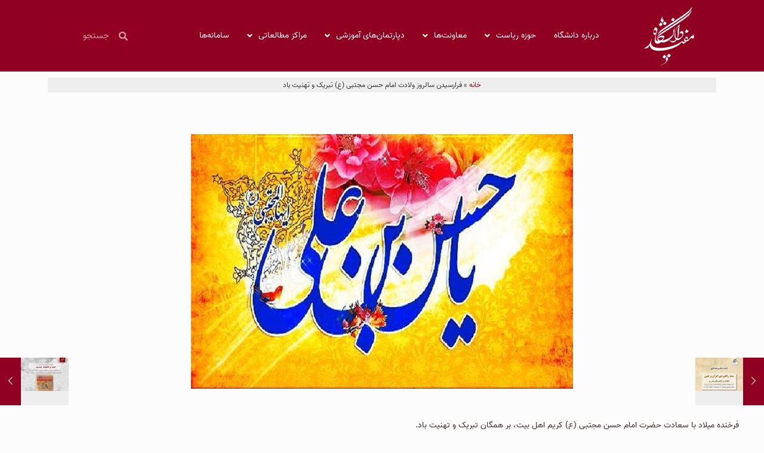

--- FILE ---
content_type: text/css
request_url: https://www.mofidu.ac.ir/wp-content/uploads/elementor/css/post-7381.css?ver=1764134055
body_size: 762
content:
.elementor-kit-7381{--e-global-color-primary:#900020;--e-global-color-secondary:#54595F;--e-global-color-text:#7A7A7A;--e-global-color-accent:#009070;--e-global-color-82a2818:#900020;--e-global-color-7c98e1f:#009070;--e-global-typography-primary-font-family:"Vazir-FD";--e-global-typography-primary-font-weight:600;--e-global-typography-secondary-font-family:"Vazir-FD";--e-global-typography-secondary-font-weight:400;--e-global-typography-text-font-family:"Vazir-FD";--e-global-typography-text-font-weight:400;--e-global-typography-accent-font-family:"Vazir-FD";--e-global-typography-accent-font-weight:500;--e-global-typography-0c7acae-font-family:"Vazir-FD";--e-global-typography-0c7acae-font-weight:900;}.elementor-kit-7381 e-page-transition{background-color:#FFBC7D;}.elementor-section.elementor-section-boxed > .elementor-container{max-width:1140px;}.e-con{--container-max-width:1140px;}.elementor-widget:not(:last-child){margin-block-end:20px;}.elementor-element{--widgets-spacing:20px 20px;--widgets-spacing-row:20px;--widgets-spacing-column:20px;}{}h1.entry-title{display:var(--page-title-display);}@media(max-width:1024px){.elementor-section.elementor-section-boxed > .elementor-container{max-width:1024px;}.e-con{--container-max-width:1024px;}}@media(max-width:767px){.elementor-section.elementor-section-boxed > .elementor-container{max-width:767px;}.e-con{--container-max-width:767px;}}/* Start Custom Fonts CSS */@font-face {
	font-family: 'Vazir-FD';
	font-style: normal;
	font-weight: normal;
	font-display: auto;
	src: url('https://www.mofidu.ac.ir/wp-content/uploads/fonts/Farsi-Digits/Vazir-Regular-FD.eot');
	src: url('https://www.mofidu.ac.ir/wp-content/uploads/fonts/Farsi-Digits/Vazir-Regular-FD.eot?#iefix') format('embedded-opentype'),
		url('https://www.mofidu.ac.ir/wp-content/uploads/fonts/Farsi-Digits/Vazir-Regular-FD.woff2') format('woff2'),
		url('https://www.mofidu.ac.ir/wp-content/uploads/fonts/Farsi-Digits/Vazir-Regular-FD.woff') format('woff'),
		url('https://www.mofidu.ac.ir/wp-content/uploads/fonts/Farsi-Digits/Vazir-Regular-FD.ttf') format('truetype'),
		url('https://www.mofidu.ac.ir/wp-content/uploads/fonts/Farsi-Digits/Vazir-Regular-FD.svg#Vazir-FD') format('svg');
}
@font-face {
	font-family: 'Vazir-FD';
	font-style: normal;
	font-weight: bold;
	font-display: auto;
	src: url('https://www.mofidu.ac.ir/wp-content/uploads/fonts/Farsi-Digits/Vazir-Bold-FD.eot');
	src: url('https://www.mofidu.ac.ir/wp-content/uploads/fonts/Farsi-Digits/Vazir-Bold-FD.eot?#iefix') format('embedded-opentype'),
		url('https://www.mofidu.ac.ir/wp-content/uploads/fonts/Farsi-Digits/Vazir-Bold-FD.woff2') format('woff2'),
		url('https://www.mofidu.ac.ir/wp-content/uploads/fonts/Farsi-Digits/Vazir-Bold-FD.woff') format('woff'),
		url('https://www.mofidu.ac.ir/wp-content/uploads/fonts/Farsi-Digits/Vazir-Bold-FD.ttf') format('truetype'),
		url('https://www.mofidu.ac.ir/wp-content/uploads/fonts/Farsi-Digits/Vazir-Bold-FD.svg#Vazir-FD') format('svg');
}
@font-face {
	font-family: 'Vazir-FD';
	font-style: normal;
	font-weight: 900;
	font-display: auto;
	src: url('https://www.mofidu.ac.ir/wp-content/uploads/fonts/Farsi-Digits/Vazir-Black-FD.eot');
	src: url('https://www.mofidu.ac.ir/wp-content/uploads/fonts/Farsi-Digits/Vazir-Black-FD.eot?#iefix') format('embedded-opentype'),
		url('https://www.mofidu.ac.ir/wp-content/uploads/fonts/Farsi-Digits/Vazir-Black-FD.woff2') format('woff2'),
		url('https://www.mofidu.ac.ir/wp-content/uploads/fonts/Farsi-Digits/Vazir-Black-FD.woff') format('woff'),
		url('https://www.mofidu.ac.ir/wp-content/uploads/fonts/Farsi-Digits/Vazir-Black-FD.ttf') format('truetype'),
		url('https://www.mofidu.ac.ir/wp-content/uploads/fonts/Farsi-Digits/Vazir-Black-FD.svg#Vazir-FD') format('svg');
}
/* End Custom Fonts CSS */

--- FILE ---
content_type: text/css
request_url: https://www.mofidu.ac.ir/wp-content/uploads/elementor/css/post-8436.css?ver=1764134055
body_size: 2266
content:
.elementor-8436 .elementor-element.elementor-element-7e5e5d3:not(.elementor-motion-effects-element-type-background), .elementor-8436 .elementor-element.elementor-element-7e5e5d3 > .elementor-motion-effects-container > .elementor-motion-effects-layer{background-color:#900020;}.elementor-8436 .elementor-element.elementor-element-7e5e5d3{transition:background 0.3s, border 0.3s, border-radius 0.3s, box-shadow 0.3s;padding:10px 0px 10px 0px;}.elementor-8436 .elementor-element.elementor-element-7e5e5d3 > .elementor-background-overlay{transition:background 0.3s, border-radius 0.3s, opacity 0.3s;}.elementor-bc-flex-widget .elementor-8436 .elementor-element.elementor-element-d320c34.elementor-column .elementor-widget-wrap{align-items:center;}.elementor-8436 .elementor-element.elementor-element-d320c34.elementor-column.elementor-element[data-element_type="column"] > .elementor-widget-wrap.elementor-element-populated{align-content:center;align-items:center;}.elementor-8436 .elementor-element.elementor-element-d320c34 > .elementor-element-populated{padding:0px 5px 0px 0px;}.elementor-widget-theme-site-logo .widget-image-caption{color:var( --e-global-color-text );font-family:var( --e-global-typography-text-font-family ), Sans-serif;font-weight:var( --e-global-typography-text-font-weight );}.elementor-bc-flex-widget .elementor-8436 .elementor-element.elementor-element-5745a31.elementor-column .elementor-widget-wrap{align-items:center;}.elementor-8436 .elementor-element.elementor-element-5745a31.elementor-column.elementor-element[data-element_type="column"] > .elementor-widget-wrap.elementor-element-populated{align-content:center;align-items:center;}.elementor-widget-uael-nav-menu ul.uael-nav-menu .menu-item a.uael-menu-item.elementor-button{background-color:var( --e-global-color-accent );}.elementor-widget-uael-nav-menu ul.uael-nav-menu .menu-item a.uael-menu-item.elementor-button:hover{background-color:var( --e-global-color-accent );}.elementor-widget-uael-nav-menu .menu-item a.uael-menu-item{font-family:var( --e-global-typography-primary-font-family ), Sans-serif;font-weight:var( --e-global-typography-primary-font-weight );}.elementor-widget-uael-nav-menu .menu-item a.uael-menu-item:not(.elementor-button), .elementor-widget-uael-nav-menu .sub-menu a.uael-sub-menu-item{color:var( --e-global-color-text );}.elementor-widget-uael-nav-menu .menu-item a.uael-menu-item:not(.elementor-button):hover,
								.elementor-widget-uael-nav-menu .sub-menu a.uael-sub-menu-item:hover,
								.elementor-widget-uael-nav-menu .menu-item.current-menu-item a.uael-menu-item:not(.elementor-button),
								.elementor-widget-uael-nav-menu .menu-item a.uael-menu-item.highlighted:not(.elementor-button),
								.elementor-widget-uael-nav-menu .menu-item a.uael-menu-item:not(.elementor-button):focus{color:var( --e-global-color-accent );}.elementor-widget-uael-nav-menu .uael-nav-menu-layout:not(.uael-pointer__framed) .menu-item.parent a.uael-menu-item:before,
								.elementor-widget-uael-nav-menu .uael-nav-menu-layout:not(.uael-pointer__framed) .menu-item.parent a.uael-menu-item:after{background-color:var( --e-global-color-accent );}.elementor-widget-uael-nav-menu .uael-nav-menu-layout:not(.uael-pointer__framed) .menu-item.parent .sub-menu .uael-has-submenu-container a:after{background-color:var( --e-global-color-accent );}.elementor-widget-uael-nav-menu .uael-pointer__framed .menu-item.parent a.uael-menu-item:before,
								.elementor-widget-uael-nav-menu .uael-pointer__framed .menu-item.parent a.uael-menu-item:after{border-color:var( --e-global-color-accent );}.elementor-widget-uael-nav-menu .sub-menu li a.uael-sub-menu-item,
							.elementor-widget-uael-nav-menu nav.uael-dropdown li a.uael-menu-item,
							.elementor-widget-uael-nav-menu nav.uael-dropdown li a.uael-sub-menu-item,
							.elementor-widget-uael-nav-menu nav.uael-dropdown-expandible li a.uael-menu-item{font-family:var( --e-global-typography-accent-font-family ), Sans-serif;font-weight:var( --e-global-typography-accent-font-weight );}.elementor-widget-uael-nav-menu .uael-nav-menu__toggle .uael-nav-menu-label{color:var( --e-global-color-text );}.elementor-widget-uael-nav-menu .menu-item a.uael-menu-item.elementor-button{font-family:var( --e-global-typography-primary-font-family ), Sans-serif;font-weight:var( --e-global-typography-primary-font-weight );}.elementor-8436 .elementor-element.elementor-element-608d471 .menu-item a.uael-menu-item,.elementor-8436 .elementor-element.elementor-element-608d471 .menu-item a.uael-sub-menu-item{padding-left:15px;padding-right:15px;}.elementor-8436 .elementor-element.elementor-element-608d471 .menu-item a.uael-menu-item, .elementor-8436 .elementor-element.elementor-element-608d471 .menu-item a.uael-sub-menu-item{padding-top:15px;padding-bottom:15px;}.elementor-8436 .elementor-element.elementor-element-608d471 ul.sub-menu{width:220px;}.elementor-8436 .elementor-element.elementor-element-608d471 .sub-menu li a.uael-sub-menu-item,
						.elementor-8436 .elementor-element.elementor-element-608d471 nav.uael-dropdown li a.uael-menu-item,
						.elementor-8436 .elementor-element.elementor-element-608d471 nav.uael-dropdown li a.uael-sub-menu-item,
						.elementor-8436 .elementor-element.elementor-element-608d471 nav.uael-dropdown-expandible li a.uael-menu-item,
						.elementor-8436 .elementor-element.elementor-element-608d471 nav.uael-dropdown-expandible li a.uael-sub-menu-item{padding-left:15px;padding-right:15px;}.elementor-8436 .elementor-element.elementor-element-608d471 .sub-menu a.uael-sub-menu-item,
						 .elementor-8436 .elementor-element.elementor-element-608d471 nav.uael-dropdown li a.uael-menu-item,
						 .elementor-8436 .elementor-element.elementor-element-608d471 nav.uael-dropdown li a.uael-sub-menu-item,
						 .elementor-8436 .elementor-element.elementor-element-608d471 nav.uael-dropdown-expandible li a.uael-menu-item,
						 .elementor-8436 .elementor-element.elementor-element-608d471 nav.uael-dropdown-expandible li a.uael-sub-menu-item{padding-top:15px;padding-bottom:15px;}.elementor-8436 .elementor-element.elementor-element-608d471 .uael-nav-menu__toggle{text-align:center;}.elementor-8436 .elementor-element.elementor-element-608d471 .menu-item a.uael-menu-item{font-family:"Vazir-FD", Sans-serif;font-size:14px;font-weight:400;}.elementor-8436 .elementor-element.elementor-element-608d471 .menu-item a.uael-menu-item:not(.elementor-button), .elementor-8436 .elementor-element.elementor-element-608d471 .sub-menu a.uael-sub-menu-item{color:#FFFFFF;}.elementor-8436 .elementor-element.elementor-element-608d471 .menu-item a.uael-menu-item:not(.elementor-button):hover,
								.elementor-8436 .elementor-element.elementor-element-608d471 .sub-menu a.uael-sub-menu-item:hover,
								.elementor-8436 .elementor-element.elementor-element-608d471 .menu-item.current-menu-item a.uael-menu-item:not(.elementor-button),
								.elementor-8436 .elementor-element.elementor-element-608d471 .menu-item a.uael-menu-item.highlighted:not(.elementor-button),
								.elementor-8436 .elementor-element.elementor-element-608d471 .menu-item a.uael-menu-item:not(.elementor-button):focus{color:#FFFF00;}.elementor-8436 .elementor-element.elementor-element-608d471 .sub-menu,
								.elementor-8436 .elementor-element.elementor-element-608d471 nav.uael-dropdown,
								.elementor-8436 .elementor-element.elementor-element-608d471 .uael-nav-menu nav.uael-dropdown-expandible,
								.elementor-8436 .elementor-element.elementor-element-608d471 .uael-nav-menu nav.uael-dropdown-expandible .menu-item a.uael-menu-item,
								.elementor-8436 .elementor-element.elementor-element-608d471 .uael-nav-menu nav.uael-dropdown-expandible .menu-item .sub-menu,
								.elementor-8436 .elementor-element.elementor-element-608d471 nav.uael-dropdown .menu-item a.uael-menu-item,
								.elementor-8436 .elementor-element.elementor-element-608d471 nav.uael-dropdown .menu-item a.uael-sub-menu-item{background-color:var( --e-global-color-secondary );}.elementor-8436 .elementor-element.elementor-element-608d471 .sub-menu li a.uael-sub-menu-item,
							.elementor-8436 .elementor-element.elementor-element-608d471 nav.uael-dropdown li a.uael-menu-item,
							.elementor-8436 .elementor-element.elementor-element-608d471 nav.uael-dropdown li a.uael-sub-menu-item,
							.elementor-8436 .elementor-element.elementor-element-608d471 nav.uael-dropdown-expandible li a.uael-menu-item{font-family:"Vazir-FD", Sans-serif;font-size:13px;font-weight:400;}.elementor-8436 .elementor-element.elementor-element-608d471 .sub-menu li.menu-item:not(:last-child),
						.elementor-8436 .elementor-element.elementor-element-608d471 nav.uael-dropdown li.menu-item:not(:last-child),
						.elementor-8436 .elementor-element.elementor-element-608d471 nav.uael-dropdown-expandible li.menu-item:not(:last-child){border-bottom-style:solid;border-bottom-color:#c4c4c4;border-bottom-width:1px;}.elementor-8436 .elementor-element.elementor-element-608d471 div.uael-nav-menu-icon{color:#FFFFFF;}.elementor-8436 .elementor-element.elementor-element-608d471 div.uael-nav-menu-icon svg{fill:#FFFFFF;}.elementor-bc-flex-widget .elementor-8436 .elementor-element.elementor-element-743fbf4.elementor-column .elementor-widget-wrap{align-items:center;}.elementor-8436 .elementor-element.elementor-element-743fbf4.elementor-column.elementor-element[data-element_type="column"] > .elementor-widget-wrap.elementor-element-populated{align-content:center;align-items:center;}.elementor-8436 .elementor-element.elementor-element-7edf7c4 .menu-item a.uael-menu-item,.elementor-8436 .elementor-element.elementor-element-7edf7c4 .menu-item a.uael-sub-menu-item{padding-left:15px;padding-right:15px;}.elementor-8436 .elementor-element.elementor-element-7edf7c4 .menu-item a.uael-menu-item, .elementor-8436 .elementor-element.elementor-element-7edf7c4 .menu-item a.uael-sub-menu-item{padding-top:15px;padding-bottom:15px;}.elementor-8436 .elementor-element.elementor-element-7edf7c4 ul.sub-menu{width:220px;}.elementor-8436 .elementor-element.elementor-element-7edf7c4 .sub-menu li a.uael-sub-menu-item,
						.elementor-8436 .elementor-element.elementor-element-7edf7c4 nav.uael-dropdown li a.uael-menu-item,
						.elementor-8436 .elementor-element.elementor-element-7edf7c4 nav.uael-dropdown li a.uael-sub-menu-item,
						.elementor-8436 .elementor-element.elementor-element-7edf7c4 nav.uael-dropdown-expandible li a.uael-menu-item,
						.elementor-8436 .elementor-element.elementor-element-7edf7c4 nav.uael-dropdown-expandible li a.uael-sub-menu-item{padding-left:15px;padding-right:15px;}.elementor-8436 .elementor-element.elementor-element-7edf7c4 .sub-menu a.uael-sub-menu-item,
						 .elementor-8436 .elementor-element.elementor-element-7edf7c4 nav.uael-dropdown li a.uael-menu-item,
						 .elementor-8436 .elementor-element.elementor-element-7edf7c4 nav.uael-dropdown li a.uael-sub-menu-item,
						 .elementor-8436 .elementor-element.elementor-element-7edf7c4 nav.uael-dropdown-expandible li a.uael-menu-item,
						 .elementor-8436 .elementor-element.elementor-element-7edf7c4 nav.uael-dropdown-expandible li a.uael-sub-menu-item{padding-top:15px;padding-bottom:15px;}.elementor-8436 .elementor-element.elementor-element-7edf7c4 .menu-item a.uael-menu-item:not(.elementor-button), .elementor-8436 .elementor-element.elementor-element-7edf7c4 .sub-menu a.uael-sub-menu-item{color:#FFFFFF;}.elementor-8436 .elementor-element.elementor-element-7edf7c4 .menu-item a.uael-menu-item:not(.elementor-button):hover,
								.elementor-8436 .elementor-element.elementor-element-7edf7c4 .sub-menu a.uael-sub-menu-item:hover,
								.elementor-8436 .elementor-element.elementor-element-7edf7c4 .menu-item.current-menu-item a.uael-menu-item:not(.elementor-button),
								.elementor-8436 .elementor-element.elementor-element-7edf7c4 .menu-item a.uael-menu-item.highlighted:not(.elementor-button),
								.elementor-8436 .elementor-element.elementor-element-7edf7c4 .menu-item a.uael-menu-item:not(.elementor-button):focus{color:#EEEEEE;}.elementor-8436 .elementor-element.elementor-element-7edf7c4 .sub-menu,
								.elementor-8436 .elementor-element.elementor-element-7edf7c4 nav.uael-dropdown,
								.elementor-8436 .elementor-element.elementor-element-7edf7c4 .uael-nav-menu nav.uael-dropdown-expandible,
								.elementor-8436 .elementor-element.elementor-element-7edf7c4 .uael-nav-menu nav.uael-dropdown-expandible .menu-item a.uael-menu-item,
								.elementor-8436 .elementor-element.elementor-element-7edf7c4 .uael-nav-menu nav.uael-dropdown-expandible .menu-item .sub-menu,
								.elementor-8436 .elementor-element.elementor-element-7edf7c4 nav.uael-dropdown .menu-item a.uael-menu-item,
								.elementor-8436 .elementor-element.elementor-element-7edf7c4 nav.uael-dropdown .menu-item a.uael-sub-menu-item{background-color:#fff;}.elementor-8436 .elementor-element.elementor-element-7edf7c4 .sub-menu li.menu-item:not(:last-child),
						.elementor-8436 .elementor-element.elementor-element-7edf7c4 nav.uael-dropdown li.menu-item:not(:last-child),
						.elementor-8436 .elementor-element.elementor-element-7edf7c4 nav.uael-dropdown-expandible li.menu-item:not(:last-child){border-bottom-style:solid;border-bottom-color:#c4c4c4;border-bottom-width:1px;}.elementor-bc-flex-widget .elementor-8436 .elementor-element.elementor-element-3d1d8d6.elementor-column .elementor-widget-wrap{align-items:center;}.elementor-8436 .elementor-element.elementor-element-3d1d8d6.elementor-column.elementor-element[data-element_type="column"] > .elementor-widget-wrap.elementor-element-populated{align-content:center;align-items:center;}.elementor-widget-search-form input[type="search"].elementor-search-form__input{font-family:var( --e-global-typography-text-font-family ), Sans-serif;font-weight:var( --e-global-typography-text-font-weight );}.elementor-widget-search-form .elementor-search-form__input,
					.elementor-widget-search-form .elementor-search-form__icon,
					.elementor-widget-search-form .elementor-lightbox .dialog-lightbox-close-button,
					.elementor-widget-search-form .elementor-lightbox .dialog-lightbox-close-button:hover,
					.elementor-widget-search-form.elementor-search-form--skin-full_screen input[type="search"].elementor-search-form__input{color:var( --e-global-color-text );fill:var( --e-global-color-text );}.elementor-widget-search-form .elementor-search-form__submit{font-family:var( --e-global-typography-text-font-family ), Sans-serif;font-weight:var( --e-global-typography-text-font-weight );background-color:var( --e-global-color-secondary );}.elementor-8436 .elementor-element.elementor-element-bde5752 .elementor-search-form__container{min-height:50px;}.elementor-8436 .elementor-element.elementor-element-bde5752 .elementor-search-form__submit{min-width:50px;}body:not(.rtl) .elementor-8436 .elementor-element.elementor-element-bde5752 .elementor-search-form__icon{padding-left:calc(50px / 3);}body.rtl .elementor-8436 .elementor-element.elementor-element-bde5752 .elementor-search-form__icon{padding-right:calc(50px / 3);}.elementor-8436 .elementor-element.elementor-element-bde5752 .elementor-search-form__input, .elementor-8436 .elementor-element.elementor-element-bde5752.elementor-search-form--button-type-text .elementor-search-form__submit{padding-left:calc(50px / 3);padding-right:calc(50px / 3);}.elementor-8436 .elementor-element.elementor-element-bde5752 input[type="search"].elementor-search-form__input{font-family:"Vazir-FD", Sans-serif;font-weight:400;}.elementor-8436 .elementor-element.elementor-element-bde5752 .elementor-search-form__input,
					.elementor-8436 .elementor-element.elementor-element-bde5752 .elementor-search-form__icon,
					.elementor-8436 .elementor-element.elementor-element-bde5752 .elementor-lightbox .dialog-lightbox-close-button,
					.elementor-8436 .elementor-element.elementor-element-bde5752 .elementor-lightbox .dialog-lightbox-close-button:hover,
					.elementor-8436 .elementor-element.elementor-element-bde5752.elementor-search-form--skin-full_screen input[type="search"].elementor-search-form__input{color:#FFFFFF;fill:#FFFFFF;}.elementor-8436 .elementor-element.elementor-element-bde5752:not(.elementor-search-form--skin-full_screen) .elementor-search-form__container{background-color:#9000201F;border-radius:3px;}.elementor-8436 .elementor-element.elementor-element-bde5752.elementor-search-form--skin-full_screen input[type="search"].elementor-search-form__input{background-color:#9000201F;border-radius:3px;}.elementor-8436 .elementor-element.elementor-element-bde5752:not(.elementor-search-form--skin-full_screen) .elementor-search-form--focus .elementor-search-form__input,
					.elementor-8436 .elementor-element.elementor-element-bde5752 .elementor-search-form--focus .elementor-search-form__icon,
					.elementor-8436 .elementor-element.elementor-element-bde5752 .elementor-lightbox .dialog-lightbox-close-button:hover,
					.elementor-8436 .elementor-element.elementor-element-bde5752.elementor-search-form--skin-full_screen input[type="search"].elementor-search-form__input:focus{color:#000000;fill:#000000;}.elementor-widget-breadcrumbs{font-family:var( --e-global-typography-secondary-font-family ), Sans-serif;font-weight:var( --e-global-typography-secondary-font-weight );}.elementor-8436 .elementor-element.elementor-element-2bf0068 > .elementor-widget-container{background-color:#EEEEEE;}.elementor-8436 .elementor-element.elementor-element-2bf0068{font-family:"Vazir-FD", Sans-serif;font-weight:400;color:#333333;}.elementor-8436 .elementor-element.elementor-element-2bf0068 a{color:var( --e-global-color-82a2818 );}.elementor-theme-builder-content-area{height:400px;}.elementor-location-header:before, .elementor-location-footer:before{content:"";display:table;clear:both;}@media(min-width:768px){.elementor-8436 .elementor-element.elementor-element-d320c34{width:15%;}.elementor-8436 .elementor-element.elementor-element-5745a31{width:65%;}.elementor-8436 .elementor-element.elementor-element-743fbf4{width:5%;}.elementor-8436 .elementor-element.elementor-element-3d1d8d6{width:15%;}}

--- FILE ---
content_type: text/css
request_url: https://www.mofidu.ac.ir/wp-content/uploads/elementor/css/post-9271.css?ver=1764134055
body_size: 1322
content:
.elementor-9271 .elementor-element.elementor-element-047dd5a:not(.elementor-motion-effects-element-type-background), .elementor-9271 .elementor-element.elementor-element-047dd5a > .elementor-motion-effects-container > .elementor-motion-effects-layer{background-color:#444444;}.elementor-9271 .elementor-element.elementor-element-047dd5a{transition:background 0.3s, border 0.3s, border-radius 0.3s, box-shadow 0.3s;}.elementor-9271 .elementor-element.elementor-element-047dd5a > .elementor-background-overlay{transition:background 0.3s, border-radius 0.3s, opacity 0.3s;}.elementor-bc-flex-widget .elementor-9271 .elementor-element.elementor-element-1afb468.elementor-column .elementor-widget-wrap{align-items:center;}.elementor-9271 .elementor-element.elementor-element-1afb468.elementor-column.elementor-element[data-element_type="column"] > .elementor-widget-wrap.elementor-element-populated{align-content:center;align-items:center;}.elementor-9271 .elementor-element.elementor-element-1afb468 > .elementor-widget-wrap > .elementor-widget:not(.elementor-widget__width-auto):not(.elementor-widget__width-initial):not(:last-child):not(.elementor-absolute){margin-bottom:5px;}.elementor-widget-image .widget-image-caption{color:var( --e-global-color-text );font-family:var( --e-global-typography-text-font-family ), Sans-serif;font-weight:var( --e-global-typography-text-font-weight );}.elementor-9271 .elementor-element.elementor-element-0d8ea4b{text-align:center;}.elementor-bc-flex-widget .elementor-9271 .elementor-element.elementor-element-66e73b9.elementor-column .elementor-widget-wrap{align-items:center;}.elementor-9271 .elementor-element.elementor-element-66e73b9.elementor-column.elementor-element[data-element_type="column"] > .elementor-widget-wrap.elementor-element-populated{align-content:center;align-items:center;}.elementor-widget-icon-list .elementor-icon-list-item:not(:last-child):after{border-color:var( --e-global-color-text );}.elementor-widget-icon-list .elementor-icon-list-icon i{color:var( --e-global-color-primary );}.elementor-widget-icon-list .elementor-icon-list-icon svg{fill:var( --e-global-color-primary );}.elementor-widget-icon-list .elementor-icon-list-item > .elementor-icon-list-text, .elementor-widget-icon-list .elementor-icon-list-item > a{font-family:var( --e-global-typography-text-font-family ), Sans-serif;font-weight:var( --e-global-typography-text-font-weight );}.elementor-widget-icon-list .elementor-icon-list-text{color:var( --e-global-color-secondary );}.elementor-9271 .elementor-element.elementor-element-3b102b1 .elementor-icon-list-icon i{color:var( --e-global-color-82a2818 );transition:color 0.3s;}.elementor-9271 .elementor-element.elementor-element-3b102b1 .elementor-icon-list-icon svg{fill:var( --e-global-color-82a2818 );transition:fill 0.3s;}.elementor-9271 .elementor-element.elementor-element-3b102b1{--e-icon-list-icon-size:14px;--icon-vertical-offset:0px;}.elementor-9271 .elementor-element.elementor-element-3b102b1 .elementor-icon-list-item > .elementor-icon-list-text, .elementor-9271 .elementor-element.elementor-element-3b102b1 .elementor-icon-list-item > a{font-family:"Vazir-FD", Sans-serif;font-weight:400;}.elementor-9271 .elementor-element.elementor-element-3b102b1 .elementor-icon-list-text{color:#EEEEEE;transition:color 0.3s;}.elementor-bc-flex-widget .elementor-9271 .elementor-element.elementor-element-99a1f93.elementor-column .elementor-widget-wrap{align-items:center;}.elementor-9271 .elementor-element.elementor-element-99a1f93.elementor-column.elementor-element[data-element_type="column"] > .elementor-widget-wrap.elementor-element-populated{align-content:center;align-items:center;}.elementor-9271 .elementor-element.elementor-element-625e8d7 .elementor-icon-list-icon i{color:var( --e-global-color-82a2818 );transition:color 0.3s;}.elementor-9271 .elementor-element.elementor-element-625e8d7 .elementor-icon-list-icon svg{fill:var( --e-global-color-82a2818 );transition:fill 0.3s;}.elementor-9271 .elementor-element.elementor-element-625e8d7{--e-icon-list-icon-size:14px;--icon-vertical-offset:0px;}.elementor-9271 .elementor-element.elementor-element-625e8d7 .elementor-icon-list-item > .elementor-icon-list-text, .elementor-9271 .elementor-element.elementor-element-625e8d7 .elementor-icon-list-item > a{font-family:"Vazir-FD", Sans-serif;font-weight:400;}.elementor-9271 .elementor-element.elementor-element-625e8d7 .elementor-icon-list-text{color:#EEEEEE;transition:color 0.3s;}.elementor-bc-flex-widget .elementor-9271 .elementor-element.elementor-element-4f706b8.elementor-column .elementor-widget-wrap{align-items:center;}.elementor-9271 .elementor-element.elementor-element-4f706b8.elementor-column.elementor-element[data-element_type="column"] > .elementor-widget-wrap.elementor-element-populated{align-content:center;align-items:center;}.elementor-9271 .elementor-element.elementor-element-a16c19d .elementor-icon-list-icon i{color:var( --e-global-color-82a2818 );transition:color 0.3s;}.elementor-9271 .elementor-element.elementor-element-a16c19d .elementor-icon-list-icon svg{fill:var( --e-global-color-82a2818 );transition:fill 0.3s;}.elementor-9271 .elementor-element.elementor-element-a16c19d{--e-icon-list-icon-size:14px;--icon-vertical-offset:0px;}.elementor-9271 .elementor-element.elementor-element-a16c19d .elementor-icon-list-item > .elementor-icon-list-text, .elementor-9271 .elementor-element.elementor-element-a16c19d .elementor-icon-list-item > a{font-family:"Vazir-FD", Sans-serif;font-weight:400;}.elementor-9271 .elementor-element.elementor-element-a16c19d .elementor-icon-list-text{color:#EEEEEE;transition:color 0.3s;}.elementor-9271 .elementor-element.elementor-element-279cc8a:not(.elementor-motion-effects-element-type-background), .elementor-9271 .elementor-element.elementor-element-279cc8a > .elementor-motion-effects-container > .elementor-motion-effects-layer{background-color:#444444;}.elementor-9271 .elementor-element.elementor-element-279cc8a{transition:background 0.3s, border 0.3s, border-radius 0.3s, box-shadow 0.3s;}.elementor-9271 .elementor-element.elementor-element-279cc8a > .elementor-background-overlay{transition:background 0.3s, border-radius 0.3s, opacity 0.3s;}.elementor-bc-flex-widget .elementor-9271 .elementor-element.elementor-element-80f0333.elementor-column .elementor-widget-wrap{align-items:center;}.elementor-9271 .elementor-element.elementor-element-80f0333.elementor-column.elementor-element[data-element_type="column"] > .elementor-widget-wrap.elementor-element-populated{align-content:center;align-items:center;}.elementor-widget-text-editor{font-family:var( --e-global-typography-text-font-family ), Sans-serif;font-weight:var( --e-global-typography-text-font-weight );color:var( --e-global-color-text );}.elementor-widget-text-editor.elementor-drop-cap-view-stacked .elementor-drop-cap{background-color:var( --e-global-color-primary );}.elementor-widget-text-editor.elementor-drop-cap-view-framed .elementor-drop-cap, .elementor-widget-text-editor.elementor-drop-cap-view-default .elementor-drop-cap{color:var( --e-global-color-primary );border-color:var( --e-global-color-primary );}.elementor-9271 .elementor-element.elementor-element-47e0c3b{font-family:"Vazir-FD", Sans-serif;font-weight:400;}.elementor-9271 .elementor-element.elementor-element-26b06db > .elementor-widget-wrap > .elementor-widget:not(.elementor-widget__width-auto):not(.elementor-widget__width-initial):not(:last-child):not(.elementor-absolute){margin-bottom:7px;}.elementor-9271 .elementor-element.elementor-element-c675023{--grid-template-columns:repeat(0, auto);--icon-size:17px;--grid-column-gap:5px;--grid-row-gap:0px;}.elementor-9271 .elementor-element.elementor-element-c675023 .elementor-widget-container{text-align:center;}.elementor-9271 .elementor-element.elementor-element-c675023 .elementor-social-icon{background-color:#444444;}.elementor-bc-flex-widget .elementor-9271 .elementor-element.elementor-element-2ec6996.elementor-column .elementor-widget-wrap{align-items:center;}.elementor-9271 .elementor-element.elementor-element-2ec6996.elementor-column.elementor-element[data-element_type="column"] > .elementor-widget-wrap.elementor-element-populated{align-content:center;align-items:center;}.elementor-9271 .elementor-element.elementor-element-2ec6996 > .elementor-element-populated{transition:background 0.3s, border 0.3s, border-radius 0.3s, box-shadow 0.3s;}.elementor-9271 .elementor-element.elementor-element-2ec6996 > .elementor-element-populated > .elementor-background-overlay{transition:background 0.3s, border-radius 0.3s, opacity 0.3s;}.elementor-widget-heading .elementor-heading-title{font-family:var( --e-global-typography-primary-font-family ), Sans-serif;font-weight:var( --e-global-typography-primary-font-weight );color:var( --e-global-color-primary );}.elementor-9271 .elementor-element.elementor-element-1bb1bc7{text-align:center;}.elementor-9271 .elementor-element.elementor-element-1bb1bc7 .elementor-heading-title{font-family:"Vazir-FD", Sans-serif;font-weight:600;color:#999999;}.elementor-theme-builder-content-area{height:400px;}.elementor-location-header:before, .elementor-location-footer:before{content:"";display:table;clear:both;}